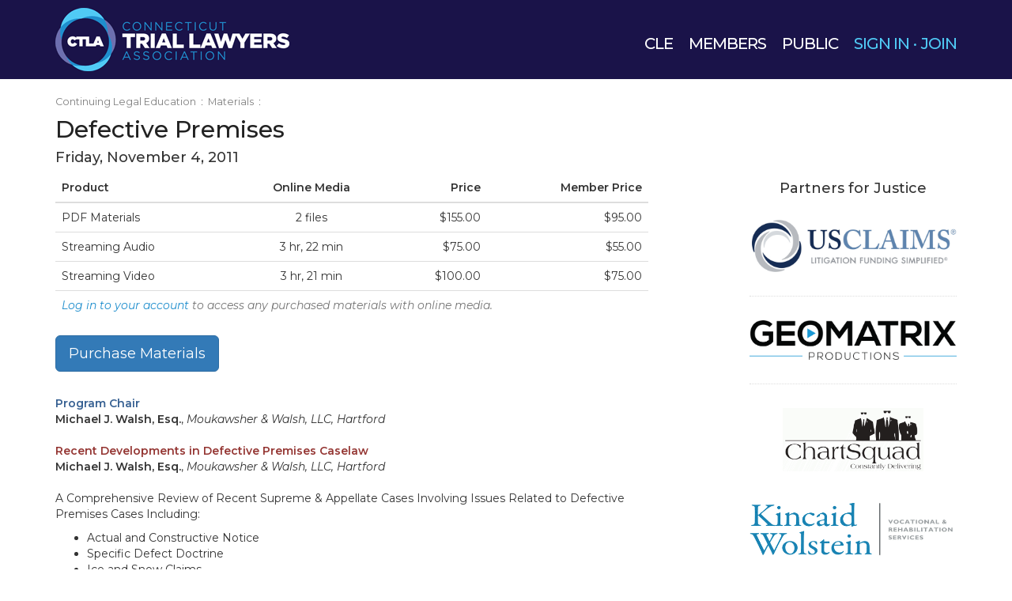

--- FILE ---
content_type: text/html;charset=UTF-8
request_url: https://www.cttriallawyers.org/events/detail/?id=2105
body_size: 8425
content:












	






















<!DOCTYPE html>






<html lang="en-us">
<head>
	<meta charset="utf-8">
	<meta name="viewport" content="width=device-width, initial-scale=1">
	<title>Defective Premises (Nov 4, 2011) | Connecticut Trial Lawyers Association</title>
	
	
	<link rel="preconnect" href="https://fonts.gstatic.com">
	<link rel="stylesheet" href="https://fonts.googleapis.com/css2?family=Montserrat:ital,wght@0,400;0,500;0,600;1,400">
	<link rel="stylesheet" href="https://cdn.jsdelivr.net/npm/bootstrap@3.4.1/dist/css/bootstrap.min.css" integrity="sha256-bZLfwXAP04zRMK2BjiO8iu9pf4FbLqX6zitd+tIvLhE=" crossorigin="anonymous">

	
	
	
	


	
	<link rel="stylesheet" href="/_res/css/base.css?v=20250422">

	<style>
		main h3 { color: #1f8ecd; }
		section { margin-bottom: 30px; }
		
		a[data-toggle] { margin-left: 2px; }
		.popover { font-family: inherit; }
		.popover .table { margin-bottom: 0; }
		
		tr.purchased td { background: rgba(109, 111, 175, 0.2); }
		
		.table > tbody > tr.topic th { border-top: none; padding-bottom: 2px; }
		.table > tbody > tr.topic:not(:first-child) th { padding-top: 24px; }
		/*
		.logos > div:not(.clearfix) { margin-top: 20px; margin-bottom: 10px; }
		.logos img { height: auto; width: auto; max-height: 60px; max-width: calc( 100% - 20px ); filter: grayscale(1); opacity: 0.85; }
		.logos img:hover { filter: grayscale(0); opacity: 1.0; }
		*/
	</style>

	
	<link rel="apple-touch-icon" sizes="180x180" href="/_res/apple-touch-icon.png">
	<link rel="icon" type="image/png" sizes="32x32" href="/_res/favicon-32x32.png">
	<link rel="manifest" href="/_res/site.webmanifest">
	
	

	<script src="/_res/js/modernizr-custom.js"></script>
	<script src="https://cdn.jsdelivr.net/npm/jquery@3.7.1/dist/jquery.min.js" integrity="sha256-/JqT3SQfawRcv/BIHPThkBvs0OEvtFFmqPF/lYI/Cxo=" crossorigin="anonymous"></script>

	
	<script async src="https://www.googletagmanager.com/gtag/js?id=UA-9191128-1"></script>
	<script>
	window.dataLayer = window.dataLayer || [];
	function gtag(){dataLayer.push(arguments)};
	gtag('js',new Date());
	gtag('config','UA-9191128-1',{"page_title":"Defective Premises (Nov 4, 2011)"});
	</script>
	
</head>
<body>
	

<header>
<div class="container">
	
	<div class="row">
		<div id="logo" class="col-md-5">
			<a href="/" title="Connecticut Trial Lawyers Association [Home]">
				<img alt="Connecticut Trial Lawyers Association"
					srcset="/_res/img/logo_ctla_blue.222x60.png 222w, /_res/img/logo_ctla_blue.444x120.png 444w, /_res/img/logo_ctla_blue.666x180.png 666w,
						/_res/img/logo_ctla_blue.296x80.png 296w, /_res/img/logo_ctla_blue.592x160.png 592w"
					sizes="(min-width: 992px) 296px, 222px"
					src="/_res/img/logo_ctla_blue.296x80.png">
			</a>
		</div>
		
		<nav class="col-md-7">
			
			<a href="/cle/">CLE</a>
			<a href="/members/">MEMBERS</a>
			<a href="/public/">PUBLIC</a>
			
				<span class="account">
					<a href="/login/" class="account">SIGN IN</a> &middot;
					<a href="/join/" class="account">JOIN</a>
				</span>
			
		</nav>
	</div>
	
</div>
</header>


	<main>
	<div class="container">
		

	<nav id="crumbs">
	
		<a href="/cle/">Continuing Legal Education</a> &nbsp;:&nbsp;
		<a href="/cle/materials/">Materials</a> &nbsp;:&nbsp;
	
	</nav>

	
	<h2>Defective Premises</h2>
	<h4>Friday, November 4, 2011</h4>
	

	<div class="row">
		<div class="col-md-8">
			
			<section>
				
					





<table id="materials" class="table css-responsive">
<thead>
<tr>
	<th>Product</th>
	<th class="text-center">Online Media</th>
	<th class="text-right">Price</th>
	<th class="text-right">Member Price</th>
</tr>
</thead>
<tbody>

	<tr>
		

		
		
		
		
		<td scope="row">
			
			PDF Materials
		</td>
		<td class="text-center" data-title="Online Media">
			
				2 files
			
		</td>
		<td class="text-right" data-title="Price">$155.00</td>
		
		<td class="text-right" data-title="Member Price">
			
				$95.00
			
				
			
		</td>

		
	</tr>

	<tr>
		

		
		
		
		
		<td scope="row">
			
			Streaming Audio
		</td>
		<td class="text-center" data-title="Online Media">
			
				3 hr, 22 min
			
		</td>
		<td class="text-right" data-title="Price">$75.00</td>
		
		<td class="text-right" data-title="Member Price">
			
				$55.00
			
				
			
		</td>

		
	</tr>

	<tr>
		

		
		
		
		
		<td scope="row">
			
			Streaming Video
		</td>
		<td class="text-center" data-title="Online Media">
			
				3 hr, 21 min
			
		</td>
		<td class="text-right" data-title="Price">$100.00</td>
		
		<td class="text-right" data-title="Member Price">
			
				$75.00
			
				
			
		</td>

		
	</tr>

</tbody>


<tfoot>
<tr>
	<td colspan="4" scope="row" class="text-muted"><em><a href="/login/?redirect=%2Fevents%2Fdetail%2F%3Fid%3D2105">Log in to your account</a> to access any purchased materials with online media.</em></td>
</tr>
</tfoot>

</table>




<p><a href="../materials/?id=2105" class="btn btn-lg btn-primary">Purchase Materials</a></p>


				
			</section>
		
			
			
			<section>
				
				<p><span style="color: rgb(54, 96, 146);"><strong>Program Chair</strong></span><br />
	<strong>Michael J. Walsh, Esq.</strong>, <em>Moukawsher &amp; Walsh, LLC, Hartford</em><br />
	<br />
	<span style="color: rgb(149, 55, 52);"><strong>Recent Developments in Defective Premises Caselaw</strong></span><br />
	<strong>Michael J. Walsh, Esq.</strong>, <em>Moukawsher &amp; Walsh, LLC, Hartford</em><br />
	<br />
	A Comprehensive Review of Recent Supreme &amp; Appellate Cases Involving Issues Related to Defective Premises Cases Including:</p>
<ul>
	<li>Actual and Constructive Notice</li>
	<li>Specific Defect Doctrine</li>
	<li>Ice and Snow Claims</li>
	<li>The On-going Storm Doctrine</li>
	<li>Non-Delegable Duties</li>
	<li>Supermarket Cases</li>
	<li>Mode of Operation Claims</li>
	<li>Municipal Liability Issues</li>
	<li>The Firefighter&#39;s Rule</li>
	<li>Highway Defects</li>
	<li>Recreational Use Immunity</li>
</ul>
<p><br />
	<span style="color: rgb(149, 55, 52);"><strong>Suing the Right Defendant in a Premises Liability Case</strong></span><br />
	<strong>Cindy L Robinson, Esq.</strong>, <em>Tremont &amp; Sheldon, PC, Bridgeport</em></p>
<ul>
	<li>How to Determine Who You Should Sue?</li>
	<li>Who has the Duty of Care?</li>
	<li>Is Your Case Affected by the Non-Delegable Duty Doctrine?</li>
	<li>Ownership vs. Possession and Control: Do You Need to Sue Everybody?</li>
</ul>
<p><br />
	<span style="color: rgb(149, 55, 52);"><strong>Investigating, Preparing and Winning a Premises Case Involving a Drowning Incident</strong></span><br />
	<strong>Angelo A. Ziotas, Esq.</strong>, <em>Silver Golub &amp; Teitell, LLP, Stamford</em></p>
<ul>
	<li>When Can These Claims be Pursued Against a Municipality</li>
	<li>Is the &ldquo;Identifiable Victim&rdquo; Exception Completely Dead?</li>
	<li>FOIA Requests and Other Pre-suit Discovery</li>
	<li>Medical Issues and Expert Opinions in Drowning Cases</li>
</ul>
<p><br />
	<span style="color: rgb(149, 55, 52);"><strong>The Do&rsquo;s and Don&rsquo;ts of Openings and Closings</strong></span><br />
	<strong>Kara M. Burgarella, Esq.</strong>, <em>Faulkner &amp; Graves, PC, New London</em></p>
<ul>
	<li>What is Effective and What is Not Permitted in Opening Statements and Closing Arguments</li>
	<li>When to Object; How to Object; and When Counsel Crosses the Line</li>
	<li>How to Rebut Defense Arguments of &ldquo;It&rsquo;s just about the money&rdquo; and Plaintiff Wants to &ldquo;Hit the lottery&rdquo; &ndash; a Review of Recent Caselaw Addressing Impermissible Arguments<br />
		&nbsp;</li>
</ul>
			</section>
			

			
			
			<section>
				<h4>Speakers</h4>
				
				<table class="table">
				<tbody>
					
						
							<tr>
								<td>Michael J. Walsh, Esq. (chair)</td>
								<td>Walsh Woodard LLC</td>
							</tr>
						
							<tr>
								<td>Kara M. Crismale, Esq.</td>
								<td>Bershtein Bershtein &amp; Bershtein, PC</td>
							</tr>
						
							<tr>
								<td>Cindy L. Robinson, Esq.</td>
								<td>Robinson Mahoney PLLC</td>
							</tr>
						
							<tr>
								<td>Angelo A. Ziotas, Esq.</td>
								<td>Silver Golub &amp; Teitell LLP</td>
							</tr>
						
					
				</tbody>
				</table>

			</section>
			
			

			
			

<section>

<h4>CLE Credits</h4>
<p>This Continuing Legal Education program is appropriate for both newly-admitted and experienced attorneys, 
	and has been approved for the following credits in accordance with the rule requirements of these states:</p>









<table class="table table-condensed css-responsive">
<thead>
<tr>
	<th></th>
	
		
		<th class="text-right">Skills</th>
	
	
</tr>
</thead>
<tbody>

	
	<tr>
		<th scope="row">Connecticut</th>
		
		
			
			
				
				<td class="text-right text-nowrap" data-title="Skills">4.50 cr</td>
				
			
		
		
		
	</tr>

</tbody>
</table>

</section>

			
				
				
				<section id="sponsorships">
					<h4>Sponsorships</h4>

					
						<form action="/events/sponsor/" method="get">
							<fieldset>
								<input type="hidden" name="id" value="2105">
								<input type="hidden" name="session" value="2105">
								
								<table id="sponsor" class="table">
								<thead>
								<tr>
									<th>Sponsorship</th>
									<th class="text-right">Price</th>
								</tr>
								</thead>
								<tbody>
								
									<tr>
										<td>Distribute Collateral</td>
										<td class="text-right">$150.00</td>
									</tr>
								
									<tr>
										<td>Event Exhibitor</td>
										<td class="text-right">$350.00</td>
									</tr>
								
								</tbody>
								</table>
								
								<p>
									<button type="submit" class="btn btn-lg btn-primary">Sponsor</button>
								</p>
								
							</fieldset>
						</form>
					

					
				</section>
				

				
				

				
				
				<section>
					<h4>Venue</h4>
					<p>441 Clark Ln., Orange CT 06477</p>
					
					
					<iframe width="100%" height="280" frameborder="0" style="border: solid 1px silver;" src="https://www.google.com/maps/embed/v1/place?zoom=10&amp;key=AIzaSyDTllORD2ELJgOhTRCEbsOnuklZBuZcsiI&amp;q=441%20Clark%20Ln%2E%2C%20Orange%20CT%2006477"></iframe>
				</section>
				
				
				
				
				<section>
					<h4>Additional Information</h4>
					<p>This continuing legal education program is appropriate for both newly admitted and experienced attorneys, and has been approved in accordance with the requirements of the New York Continuing Legal Education Board for a maximum of 4.5 credit hours, of which 4.5 credit hours can be applied to the Skills requirement.<br />
	<br />
	CTLA offers adjusted registration fees for members who require financial assistance.&nbsp; Call CTLA for a confidential discussion.</p>
<p><span style="font-weight: bold;">IMPORTANT ANNOUNCEMENT</span><br />
	Hard copies of the materials will not be provided at the program. Registrants will be able to access the materials via&nbsp; web link prior to the seminar, allowing you to print the materials (double-sided, please) in advance of the program.&nbsp; We encourage attendees to go green by either downloading the materials on your laptop or using the CD-ROM which will be provided at the program.<br />
	<br />
	<span style="font-weight: bold; color: rgb(0, 0, 0);">CANCELLATION POLICY:</span><br />
	Refunds will not be granted for cancellations received after the link to the materials has been sent.</p>
				</section>
				
			

			
			
			
		</div>
		<div class="col-md-3 col-md-offset-1">
			
			
<section id="partners" class="sidebar">

	<h4 class="text-center">Partners for Justice</h4>


	

	<div class="logos diamond emerald">
		<div class="col">
			<a href="https://www.usclaims.com" target="_blank" rel="noopener">
				<img src="https://files.cttriallawyers.org/img/partner/USC_Litigation_Funding_2022.720x182.png" width="720" height="182" alt="US Claims - Litigation Funding Simplified">
			</a>
		</div>
	</div>

	<div class="logos diamond">
		<div class="col">
			<a href="https://geomatrixproductions.com/legal-video-production/" target="_blank" rel="noopener">
				<img src="https://files.cttriallawyers.org/img/partner/Geomatrix-2023.720x137.png" alt="Geomatrix Productions">
			</a>
		</div>
	</div>


	

	<div class="logos platinum">
		<div class="col">
			<a href="https://chartsquad.com" target="_blank" rel="noopener">
				<img src="https://files.cttriallawyers.org/img/partner/ChartSquad.600.png" width="600" height="270" alt="ChartSquad">
			</a>
		</div>
		
		<div class="col">
			<a href="https://kwvrs.com/" target="_blank" rel="noopener">
				<img src="https://files.cttriallawyers.org/img/partner/Kincaid-Wolstein.514x133.png" width="514" height="133" alt="Kincaid Wolstein">
			</a>
		</div>
		
		
	</div>


	

	<div class="logos">
		<div class="col">
			<a href="https://ringlerassociates.com" target="_blank" rel="noopener">
				<img src="https://files.cttriallawyers.org/img/partner/Ringler.600x160.jpg" alt="Ringler - Everybody Wins">
			</a>
		</div>
		<div class="col">
			<a href="http://www.robsonforensic.com" target="_blank" rel="noopener">
				<img src="https://files.cttriallawyers.org/img/partner/RobsonForensic.720x97.png" alt="Robson Forensic">
			</a>
		</div>
	</div>


	

	<div class="logos">
		<div class="col">
			<a href="http://www.legalpresentationsolutions.com" target="_blank" rel="noopener">
				<img src="https://files.cttriallawyers.org/img/partner/LegalPresentationSolutions.240x146.png" alt="Legal Presentation Solutions">
			</a>
		</div>
	</div>


	

	<div class="logos">
		<div class="col">
			<a href="http://www.cloudlex.com" target="_blank" rel="noopener">
				<img src="https://files.cttriallawyers.org/img/partner/CloudLex.720x156.png" alt="CloudLex">
			</a>
		</div>
		
		<div class="col">
			<a href="https://www.tnssg.com" target="_blank" rel="noopener">
				<img src="https://files.cttriallawyers.org/img/partner/Newman-Settlement-Services-Group.720x114.png" alt="Newman Settlement Services Group">
			</a>
		</div>
		<div class="col">
			<a href="http://www.surgifactors.com" target="_blank" rel="noopener">
				<img src="https://files.cttriallawyers.org/img/partner/banner-surgifactors.563.png" width="563" height="283" alt="Surgifactors">
			</a>
		</div>
	</div>
	
</section>

			
		</div>
	</div>
	
<script type="application/ld+json">{"performer":[{"honorificSuffix":"Esq.","@type":"Person","affiliation":"Walsh Woodard LLC","name":"Michael J. Walsh"},{"honorificSuffix":"Esq.","@type":"Person","affiliation":"Bershtein Bershtein & Bershtein, PC","name":"Kara M. Crismale"},{"honorificSuffix":"Esq.","@type":"Person","affiliation":"Robinson Mahoney PLLC","name":"Cindy L. Robinson"},{"honorificSuffix":"Esq.","@type":"Person","affiliation":"Silver Golub & Teitell LLP","name":"Angelo A. Ziotas"}],"@context":"http://schema.org","location":{"@type":"Place","name":"","address":{"postalCode":"06477","addressLocality":"Orange","@type":"PostalAddress","addressRegion":"CT","streetAddress":"441 Clark Ln.","addressCountry":"US"}},"endDate":"2011-11-04","@type":"Event","startDate":"2011-11-04","organizer":{"@type":"Organization","name":"Connecticut Trial Lawyers Foundation"},"name":"Defective Premises"}</script><script type="application/ld+json">{"@context":"http://schema.org","@type":"Product","productionDate":"2011-11-04","name":"PDF Materials","productID":65807,"description":"Materials for Defective Premises","offers":{"@type":"Offer","priceSpecification":[{"price":95,"@type":"UnitPriceSpecification","priceType":"Member Pricing","priceCurrency":"USD"},{"price":155,"@type":"UnitPriceSpecification","priceType":"Standard Pricing","priceCurrency":"USD"}]}}</script><script type="application/ld+json">{"@context":"http://schema.org","@type":"Product","productionDate":"2011-11-04","name":"Streaming Audio","productID":65808,"description":"Materials for Defective Premises","offers":{"@type":"Offer","priceSpecification":[{"price":55,"@type":"UnitPriceSpecification","priceType":"Member Pricing","priceCurrency":"USD"},{"price":75,"@type":"UnitPriceSpecification","priceType":"Standard Pricing","priceCurrency":"USD"}]}}</script><script type="application/ld+json">{"@context":"http://schema.org","@type":"Product","productionDate":"2011-11-04","name":"Streaming Video","productID":65809,"description":"Materials for Defective Premises","offers":{"@type":"Offer","priceSpecification":[{"price":75,"@type":"UnitPriceSpecification","priceType":"Member Pricing","priceCurrency":"USD"},{"price":100,"@type":"UnitPriceSpecification","priceType":"Standard Pricing","priceCurrency":"USD"}]}}</script>
	

	</div>
	</main>
	


<footer>
<div class="container">
	<div class="row">
	
		<nav class="col-sm-6 col-md-4 hidden-print">
			<h4>Navigate</h4>
			<ul>
				<li><a href="/cle/">Continuing Legal Education</a></li>
				
				<li style="margin-left: 1em;"><a href="/cle/materials/">Purchase Materials</a></li>
				<li><a href="/members/">Members Area</a></li>
				
				<li style="margin-left: 1em;"><a href="/members/listservers/">TrialSmith List Servers</a></li>
				<li style="margin-left: 1em;"><a href="/members/boards/">Discussion Boards</a></li>
				<li style="margin-left: 1em;"><a href="/members/committees/">Committees</a></li>
				<li style="margin-left: 1em;"><a href="/members/probono/">Eviction Defense Pro Bono Initiative</a></li>
				<li style="margin-left: 1em;"><a href="/members/case-strategy/">Case Strategy Requests</a></li>
				<li style="margin-left: 1em;"><a href="/members/mentor/">Mentor Program</a></li>
				<li><a href="/public/">Public Resources</a></li>
				<li style="margin-left: 1em;"><a href="/lawyers/">Find a Lawyer</a></li>
				<li style="margin-left: 1em;"><a href="/legislators/">Find your Legislators</a></li>
				<li style="margin-left: 1em;"><a href="/podcast/">Pod Ipsa Loquitur</a></li>
				<li style="margin-left: 1em;"><a href="/amicus/">Amicus Briefs</a></li>
				<li style="margin-left: 1em;"><a href="/forum/">CTLA <i>Forum</i></a></li>
				
			</ul>
		</nav>
		
		<nav class="col-sm-6 col-md-4 col-lg-3 hidden-print">
			<h4>Become a Member</h4>
			<ul>
				<li><a href="/join/">Join CTLA</a></li>
				<li><a href="/join/benefits/">Member Benefits</a></li>
			</ul>
			
			<h4>Connect</h4>
			<ul class="connect">
				<li>
					<a href="/contact/">
						<svg xmlns="http://www.w3.org/2000/svg" width="20" height="20" fill="currentColor" class="bi bi-chat-fill" viewBox="0 0 16 16">
							<path d="M8 15c4.418 0 8-3.134 8-7s-3.582-7-8-7-8 3.134-8 7c0 1.76.743 3.37 1.97 4.6-.097 1.016-.417 2.13-.771 2.966-.079.186.074.394.273.362 2.256-.37 3.597-.938 4.18-1.234A9.06 9.06 0 0 0 8 15z"/>
						</svg>
						<span>Contact Us</span>
					</a>
				</li>
				<li>
					<a href="https://www.facebook.com/cttriallawyers/" target="_blank" rel="noopener" rel="noreferrer" title="Like us on Facebook">
						<svg xmlns="http://www.w3.org/2000/svg" width="20" height="20" fill="currentColor" class="bi bi-facebook" viewBox="0 0 16 16">
							<path d="M16 8.049c0-4.446-3.582-8.05-8-8.05C3.58 0-.002 3.603-.002 8.05c0 4.017 2.926 7.347 6.75 7.951v-5.625h-2.03V8.05H6.75V6.275c0-2.017 1.195-3.131 3.022-3.131.876 0 1.791.157 1.791.157v1.98h-1.009c-.993 0-1.303.621-1.303 1.258v1.51h2.218l-.354 2.326H9.25V16c3.824-.604 6.75-3.934 6.75-7.951z"/>
						</svg>
						<span>cttriallawyers</span>
					</a>
				</li>
				<li>
					<a href="https://www.linkedin.com/company/cttriallawyers/" target="_blank" rel="noopener" rel="noreferrer" title="LinkedIn">
						<svg xmlns="http://www.w3.org/2000/svg" width="20" height="20" fill="currentColor" class="bi bi-linkedin" viewBox="0 0 16 16">
							<path d="M0 1.146C0 .513.526 0 1.175 0h13.65C15.474 0 16 .513 16 1.146v13.708c0 .633-.526 1.146-1.175 1.146H1.175C.526 16 0 15.487 0 14.854V1.146zm4.943 12.248V6.169H2.542v7.225h2.401zm-1.2-8.212c.837 0 1.358-.554 1.358-1.248-.015-.709-.52-1.248-1.342-1.248-.822 0-1.359.54-1.359 1.248 0 .694.521 1.248 1.327 1.248h.016zm4.908 8.212V9.359c0-.216.016-.432.08-.586.173-.431.568-.878 1.232-.878.869 0 1.216.662 1.216 1.634v3.865h2.401V9.25c0-2.22-1.184-3.252-2.764-3.252-1.274 0-1.845.7-2.165 1.193v.025h-.016a5.54 5.54 0 0 1 .016-.025V6.169h-2.4c.03.678 0 7.225 0 7.225h2.4z"/>
						</svg>
						<span>cttriallawyers</span>
					</a>
				</li>
			</ul>
		</nav>
		
		

		<nav class="col-sm-6 col-md-4 col-lg-5">
			<h4>About CTLA</h4>
			<div class="row">
				<nav class="col-md-12 col-lg-6 hidden-print">
					<ul>
						<li><a href="/about/">Mission Statement &amp; History</a></li>
						<li><a href="/about/officers-staff/">Officers &amp; Staff</a></li>
						<li><a href="/about/board/">Board of Governors</a></li>
						<li><a href="/about/committees/">Committee Chairpersons</a></li>
						
						<li><a href="/marketing/">Marketing Opportunities</a></li>
					</ul>
				</nav>
				<div class="col-md-12 col-lg-6">
					<p>
						100 Pearl Street, 10th Floor<br>
						Hartford, CT 06103<br>
						860 522-4345<br>
						860 522-1027 fax<br>
						<a href="mailto:info@cttriallawyers.org">info@cttriallawyers.org</a>
					</p>
				</div>
			</div>
			
		</nav>
	</div>

	<p id="copy">&copy;2026 Connecticut Trial Lawyers Association. All Rights Reserved. <a href="/privacy/">Privacy Policy</a><br>
		Designed and developed by <a href="http://www.woostergroup.com/" target="_blank" rel="noopener" rel="noreferrer">Wooster Group</a>.</p>

</div>
</footer>




	
	
	
	
	<script src="https://cdn.jsdelivr.net/npm/bootstrap@3.4.1/dist/js/bootstrap.min.js" integrity="sha256-nuL8/2cJ5NDSSwnKD8VqreErSWHtnEP9E7AySL+1ev4=" crossorigin="anonymous"></script>
	
	
	
	



	<script src="index.js"></script>


</body>
</html>






--- FILE ---
content_type: text/css
request_url: https://www.cttriallawyers.org/_res/css/base.css?v=20250422
body_size: 2876
content:
body {
  font-family: Montserrat;
}
/*th, b, strong, dt, label, optgroup, .label { font-weight: 500; }*/
a {
  color: #1f8ecd;
}
a:hover {
  color: #50caf5;
}
abbr[title],
abbr[data-original-title] {
  text-decoration: underline;
  text-decoration: underline dotted;
  border-bottom: 0;
}
.text-strike {
  text-decoration: line-through;
}
.text-purple {
  color: #6d6faf;
}
.text-preview {
  overflow: hidden;
  text-overflow: ellipsis;
  white-space: nowrap;
  max-width: 24em;
}
@media (min-width: 992px) {
  .text-preview {
    max-width: 32em;
  }
}
@media (min-width: 1200px) {
  .text-preview {
    max-width: 40em;
  }
}
.sale {
  background: #6d6faf;
  color: white;
  color: #FFFE;
  margin-right: 0.5em;
  padding: 1px 0.5em;
  border-radius: 0.25em;
  border: solid 1px rgba(0, 0, 0, 0.1);
  box-shadow: 0 1px 5px rgba(0, 0, 0, 0.4);
  text-shadow: 0 1px rgba(0, 0, 0, 0.2);
}
.ui-widget {
  font-family: inherit;
}
.ui-menu .ui-menu-item small {
  color: #999;
  /*b { font-weight: 500; }*/
}
.ui-autocomplete {
  max-height: 200px;
  overflow-x: hidden;
  overflow-y: auto;
}
body > header {
  padding: 10px 0;
  background: #1a1349;
}
body > header nav {
  font-weight: 500;
  line-height: 1;
  padding-top: 20px;
  text-align: center;
  font-size: 1.5rem;
}
@media (min-width: 992px) {
  body > header nav {
    padding-top: 35px;
    text-align: right;
    font-size: 2rem;
  }
}
body > header nav a {
  display: inline-block;
  color: white;
  letter-spacing: -1px;
  transition: all 0.3s ease;
}
body > header nav a:hover {
  text-decoration: none;
  color: #1f8ecd !important;
}
body > header nav > *:nth-child(n+2) {
  padding-left: 15px;
}
body > header nav .account {
  color: #50caf5;
}
body > header #logo {
  text-align: center;
}
@media (min-width: 992px) {
  body > header #logo {
    text-align: left;
  }
}
body > header #logo img {
  height: 60px;
}
@media (min-width: 992px) {
  body > header #logo img {
    height: 80px;
  }
}
body > footer {
  padding: 30px 0 20px;
  background: #1f8ecd;
  color: white;
  color: rgba(255, 255, 255, 0.95);
  text-shadow: 0 1px 1px rgba(0, 0, 0, 0.2);
}
body > footer nav ul {
  margin: 0 0 20px;
  padding: 0;
  list-style: none;
}
body > footer nav ul.connect li {
  margin-bottom: 6px;
}
body > footer nav ul.connect a {
  display: flex;
  align-items: center;
}
body > footer nav ul.connect img {
  margin-right: 6px;
}
body > footer nav ul.connect svg {
  color: white;
  margin-right: 6px;
}
body > footer a {
  color: white;
  color: rgba(255, 255, 255, 0.7);
  transition: all 0.3s ease;
}
body > footer a:hover {
  text-decoration: none;
  color: white;
}
body > footer #copy {
  margin-top: 20px;
  font-size: 0.9em;
}
main {
  min-height: 600px;
  padding-top: 20px;
  padding-bottom: 40px;
}
main #crumbs {
  font-size: 0.9em;
}
main #crumbs + h2,
main #crumbs + h3 {
  margin-top: 10px;
}
main #crumbs a {
  color: gray;
}
main h2 {
  color: #222;
}
main h3,
main h3 a {
  color: #444;
}
.photolist .media {
  margin-top: 15px;
}
.photolist .media-left {
  padding-right: 15px;
}
nav#results {
  margin: 10px 0;
}
nav#results a.clear {
  display: inline-block;
  width: 18px;
  height: 18px;
  border-radius: 4px;
  background: #ddd;
  color: #aaa;
  text-decoration: none;
  text-align: center;
  line-height: 18px;
  font-size: 18px;
  transition: all 150ms ease-in;
}
nav#results a.clear:hover {
  background: #c33;
  color: white;
}
.table.no-border th,
.table.no-border td {
  border-top: none;
}
@media screen and (max-width: 767px) {
  table.css-responsive,
  table.css-responsive tbody {
    display: block;
    width: 100%;
  }
  table.css-responsive thead {
    display: none;
  }
  table.css-responsive tr {
    display: block;
  }
  table.css-responsive th,
  table.css-responsive td {
    display: block;
    padding: 5px 0 !important;
    text-align: left;
    white-space: normal;
    font-size: 12px;
  }
  table.css-responsive th[data-title]:before,
  table.css-responsive td[data-title]:before {
    content: attr(data-title) ":\00A0";
    font-weight: 600;
  }
  table.css-responsive th:empty,
  table.css-responsive td:empty {
    display: none;
  }
  table.css-responsive th[scope="row"],
  table.css-responsive td[scope="row"] {
    margin-top: 15px;
    border-top: none;
    font-size: 14px;
  }
  table.css-responsive th[scope="row"] {
    color: #555;
  }
}
fieldset .table:last-child {
  margin-bottom: 0;
}
fieldset > legend + .table {
  margin-top: -10px;
}
fieldset > legend + .table > tbody > tr:first-child > td {
  border-top: none;
}
form.panel-body {
  background: #f5f5f5;
  padding: 25px;
}
.form-group {
  margin-bottom: 10px;
}
fieldset,
.form-group-collection {
  margin-bottom: 25px;
}
.default-label {
  font-weight: 400;
  margin-bottom: 0;
  cursor: pointer;
}
.default-button-handler {
  position: absolute;
  left: -100%;
  width: 0;
  height: 0;
}
label.input-circle {
  display: inline-block;
  vertical-align: middle;
  font-weight: 400;
  margin-bottom: 0;
  cursor: pointer;
}
label.input-circle input {
  visibility: hidden;
  position: absolute;
  user-select: none;
}
label.input-circle input + i {
  content: '';
  display: block;
  width: 20px;
  height: 20px;
  background-image: url('/_res/img/iconmonstr-circle-6.999999.svg');
  background-size: contain;
}
.radio-inline label.input-circle input + i,
.checkbox-inline label.input-circle input + i {
  margin-left: -20px;
}
label.input-circle input:checked + i {
  background-image: url('/_res/img/iconmonstr-check-mark-4.1f8ecd.svg');
}
label.input-circle input:disabled + i {
  opacity: 0.4;
  cursor: not-allowed;
}
label.input-circle + label {
  padding-left: 10px;
  margin-right: 20px;
}
.input-toggle {
  position: absolute;
  margin-left: -9999px;
  visibility: hidden;
}
.input-toggle + label {
  display: inline-block !important;
  position: relative;
  cursor: pointer;
  outline: none;
  user-select: none;
  box-sizing: border-box;
}
.input-toggle-round + label {
  margin: 0;
  top: 3px;
  width: 36px;
  height: 14px;
  border-radius: 14px;
  background-color: hsl(0, 0%, 70%);
  transition: background 0.3s, opacity 0.3s;
}
.input-toggle-round + label:after {
  content: "";
  display: block;
  height: 20px;
  width: 20px;
  background-color: hsl(0, 0%, 90%);
  border-radius: 100%;
  box-shadow: 0 1px 3px rgba(0, 0, 0, 0.4);
  transition: margin 0.3s, background-color 0.3s, box-shadow 0.1s;
  position: relative;
  top: -3px;
}
.input-toggle-round:checked + label {
  background-color: hsl(208, 60%, 80%);
}
.input-toggle-round:checked + label:after {
  margin-left: 16px;
  background-color: hsl(208, 60%, 50%);
  box-shadow: 0 1px 5px rgba(0, 0, 0, 0.3);
}
.input-toggle-round:disabled + label {
  opacity: 0.2;
  cursor: not-allowed;
}
.events {
  margin-top: 20px;
  margin-bottom: 20px;
}
.events .item {
  margin-bottom: 15px;
  padding-left: 5em;
}
.events .date {
  float: left;
  width: 4em;
  margin-left: -5em;
  background: #50caf5;
  padding: 10px 10px;
  border: solid 1px rgba(0, 0, 0, 0.05);
  border-radius: 3px;
  box-shadow: 0 2px 6px 2px rgba(0, 0, 0, 0.1);
  text-transform: uppercase;
  text-align: center;
}
.events .date .dd,
.events .date .mm,
.events .date .yy {
  font-size: 80%;
  line-height: 1.1;
}
.events .date .dd {
  color: rgba(255, 255, 255, 0.8);
}
.events .date .d {
  font-size: 140%;
  line-height: 1;
}
.bg-image {
  background-size: cover;
  background-repeat: no-repeat;
}
.bg-image h2,
.bg-image p {
  color: white;
  text-shadow: 0 1px 2px black;
}
#hero {
  width: 100%;
  height: 300px;
  margin-bottom: 30px;
}
@media (min-width: 992px) {
  #hero {
    height: 400px;
  }
}
#hero .container {
  height: 100%;
}
#hero .container > div {
  position: relative;
  height: 100%;
}
#hero .container p.lead {
  position: absolute;
  bottom: 10px;
}
#partners .logos {
  display: flex;
  flex-wrap: wrap;
  align-items: center;
  justify-content: space-evenly;
}
#partners .logos + .logos {
  border-top: dotted 1px #ddd;
  margin-top: 1rem;
  padding-top: 1rem;
}
@media (min-width: 750px) {
  #partners .logos + .logos {
    margin-top: 2rem;
    padding-top: 2rem;
  }
}
#partners .logos .col {
  text-align: center;
  width: 50%;
  padding: 1.5rem;
}
@media (min-width: 750px) {
  #partners .logos .col {
    padding: 2rem;
  }
}
@media (min-width: 992px) {
  #partners .logos .col {
    width: 33%;
  }
}
@media (max-width: 749px) {
  #partners .logos.platinum,
  #partners .logos.diamond {
    padding-left: 2rem;
    padding-right: 2rem;
  }
}
#partners .logos.platinum .col,
#partners .logos.diamond .col {
  width: 100%;
  max-width: 360px;
}
#partners .logos img {
  max-width: 100%;
  max-height: 100%;
  width: auto;
  height: auto;
  max-height: 45px;
}
#partners .logos.platinum img {
  max-height: 80px;
}
#partners .logos.diamond img {
  max-height: 100px;
}
#partners:not(.sidebar) {
  padding: 2rem 0;
}
@media (min-width: 992px) {
  #partners.sidebar .logos + .logos {
    margin-top: 1rem;
    padding-top: 1rem;
  }
  #partners.sidebar .logos .col {
    width: 100%;
    padding-left: 0;
    padding-right: 0;
  }
}
/*# sourceMappingURL=./base.css.map */

--- FILE ---
content_type: application/javascript
request_url: https://www.cttriallawyers.org/events/detail/index.js
body_size: 391
content:
jQuery( function($) {
	
	// Allow table elements for Bootstrap whitelist: https://getbootstrap.com/docs/3.4/javascript/#js-sanitizer
	var bsWhitelist = $.fn.tooltip.Constructor.DEFAULTS.whiteList;

	bsWhitelist.table = [];
	bsWhitelist.tbody = [];
	bsWhitelist.tr = [];
	bsWhitelist.td = [];


	$('[data-toggle="popover"]').popover({
		html: true,
		container: 'body',
		trigger: Modernizr.touchevents ? "click" : "hover",
		placement: "auto bottom",
		content: function() {
			var html = $(this).closest('td').find('script[type="text/template"]').html();
			return html;
		}
	});
	
	$('#register input[type="radio"]').on( "click", function(e) {
		var reg = !!$(this).data("registered");
		$('#btnRegisterSelf').prop( "disabled", reg );
		$('#alert-registered')[ reg ? "show" : "hide" ]("fade");
	});
	
});


--- FILE ---
content_type: application/javascript
request_url: https://www.cttriallawyers.org/_res/js/modernizr-custom.js
body_size: 1804
content:
/*! modernizr 3.6.0 (Custom Build) | MIT *
 * https://modernizr.com/download/?-filereader-inputtypes-touchevents-setclasses !*/
!function(e,t,n){function o(e,t){return typeof e===t}function s(){var e,t,n,s,i,a,l;for(var r in f)if(f.hasOwnProperty(r)){if(e=[],t=f[r],t.name&&(e.push(t.name.toLowerCase()),t.options&&t.options.aliases&&t.options.aliases.length))for(n=0;n<t.options.aliases.length;n++)e.push(t.options.aliases[n].toLowerCase());for(s=o(t.fn,"function")?t.fn():t.fn,i=0;i<e.length;i++)a=e[i],l=a.split("."),1===l.length?Modernizr[l[0]]=s:(!Modernizr[l[0]]||Modernizr[l[0]]instanceof Boolean||(Modernizr[l[0]]=new Boolean(Modernizr[l[0]])),Modernizr[l[0]][l[1]]=s),d.push((s?"":"no-")+l.join("-"))}}function i(e){var t=u.className,n=Modernizr._config.classPrefix||"";if(p&&(t=t.baseVal),Modernizr._config.enableJSClass){var o=new RegExp("(^|\\s)"+n+"no-js(\\s|$)");t=t.replace(o,"$1"+n+"js$2")}Modernizr._config.enableClasses&&(t+=" "+n+e.join(" "+n),p?u.className.baseVal=t:u.className=t)}function a(){return"function"!=typeof t.createElement?t.createElement(arguments[0]):p?t.createElementNS.call(t,"http://www.w3.org/2000/svg",arguments[0]):t.createElement.apply(t,arguments)}function l(){var e=t.body;return e||(e=a(p?"svg":"body"),e.fake=!0),e}function r(e,n,o,s){var i,r,d,f,c="modernizr",p=a("div"),h=l();if(parseInt(o,10))for(;o--;)d=a("div"),d.id=s?s[o]:c+(o+1),p.appendChild(d);return i=a("style"),i.type="text/css",i.id="s"+c,(h.fake?h:p).appendChild(i),h.appendChild(p),i.styleSheet?i.styleSheet.cssText=e:i.appendChild(t.createTextNode(e)),p.id=c,h.fake&&(h.style.background="",h.style.overflow="hidden",f=u.style.overflow,u.style.overflow="hidden",u.appendChild(h)),r=n(p,e),h.fake?(h.parentNode.removeChild(h),u.style.overflow=f,u.offsetHeight):p.parentNode.removeChild(p),!!r}var d=[],f=[],c={_version:"3.6.0",_config:{classPrefix:"",enableClasses:!0,enableJSClass:!0,usePrefixes:!0},_q:[],on:function(e,t){var n=this;setTimeout(function(){t(n[e])},0)},addTest:function(e,t,n){f.push({name:e,fn:t,options:n})},addAsyncTest:function(e){f.push({name:null,fn:e})}},Modernizr=function(){};Modernizr.prototype=c,Modernizr=new Modernizr,Modernizr.addTest("filereader",!!(e.File&&e.FileList&&e.FileReader));var u=t.documentElement,p="svg"===u.nodeName.toLowerCase(),h=a("input"),m="search tel url email datetime date month week time datetime-local number range color".split(" "),v={};Modernizr.inputtypes=function(e){for(var o,s,i,a=e.length,l="1)",r=0;a>r;r++)h.setAttribute("type",o=e[r]),i="text"!==h.type&&"style"in h,i&&(h.value=l,h.style.cssText="position:absolute;visibility:hidden;",/^range$/.test(o)&&h.style.WebkitAppearance!==n?(u.appendChild(h),s=t.defaultView,i=s.getComputedStyle&&"textfield"!==s.getComputedStyle(h,null).WebkitAppearance&&0!==h.offsetHeight,u.removeChild(h)):/^(search|tel)$/.test(o)||(i=/^(url|email)$/.test(o)?h.checkValidity&&h.checkValidity()===!1:h.value!=l)),v[e[r]]=!!i;return v}(m);var y=c._config.usePrefixes?" -webkit- -moz- -o- -ms- ".split(" "):["",""];c._prefixes=y;var g=c.testStyles=r;Modernizr.addTest("touchevents",function(){var n;if("ontouchstart"in e||e.DocumentTouch&&t instanceof DocumentTouch)n=!0;else{var o=["@media (",y.join("touch-enabled),("),"heartz",")","{#modernizr{top:9px;position:absolute}}"].join("");g(o,function(e){n=9===e.offsetTop})}return n}),s(),i(d),delete c.addTest,delete c.addAsyncTest;for(var w=0;w<Modernizr._q.length;w++)Modernizr._q[w]();e.Modernizr=Modernizr}(window,document);